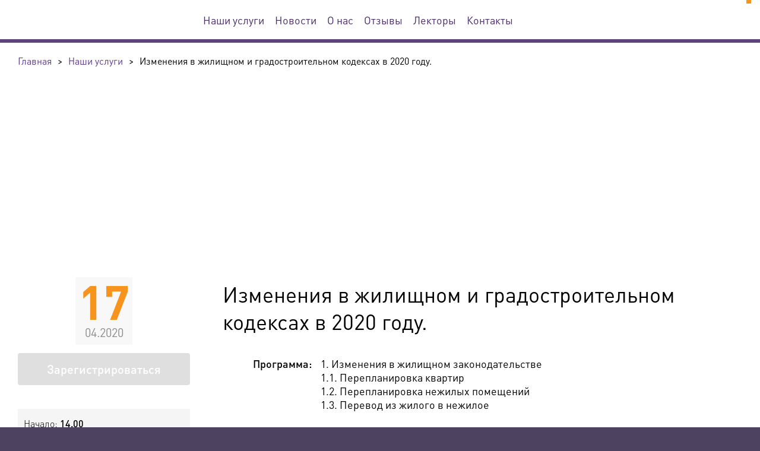

--- FILE ---
content_type: text/html; charset=utf-8
request_url: https://seminar23.ru/nahi-uslugi/event-4578/
body_size: 5011
content:
<!doctype html><!--[if lte IE 7]><html lang="ru" class="lt-ie9 lt-ie8 lt-ie7 webp"><![endif]--><!--[if IE 8]><html lang="ru" class="lt-ie9 lt-ie8 webp"><![endif]--><!--[if IE 9]><html lang="ru" class="lt-ie9 webp"><![endif]--><!--[if gt IE 9]><!--><html lang="ru" class="webp"><!--<![endif]--><head><meta http-equiv="X-UA-Compatible" content="IE=edge"><meta http-equiv="Content-Type" content="text/html;charset=UTF-8"><title>Изменения в жилищном и градостроительном кодексах в 2020 году.</title><meta name="title" content="Изменения в жилищном и градостроительном кодексах в 2020 году."><meta property="og:title" content="Изменения в жилищном и градостроительном кодексах в 2020 году."><meta name="twitter:title" content="Изменения в жилищном и градостроительном кодексах в 2020 году."><meta property="og:url" content="https://seminar23.ru"><meta property="og:type" content="website"><meta property="og:site_name" content="Центр дополнительного образования Консультант"><meta name="robots" content="ALL"><meta name="viewport" content="width=device-width, initial-scale=1.0"><meta name="copyright" content="© All rights reserved"><meta name="generator" content="ProjectDB Web 17.8.30"><meta name="twitter:card" content="summary"><meta name="facebook-domain-verification" content="hv01c9de5zvwo63urupva2mmukve76"><link rel="canonical" href="https://seminar23.ru/nahi-uslugi/event-4578/" /><link href="https://seminar23.ru/favicon_big.png?1699975939"><link href="https://seminar23.ru/favicon.png?1699975939"><link rel="icon" type="image/x-icon" href="https://seminar23.ru/favicon.ico?1763736370"><!--[if IE]><link rel="shortcut icon" href="https://seminar23.ru/favicon.ico?1763736370"/><![endif]--><!--[if lt IE 9]><script type="text/javascript" src="https://cdnjs.cloudflare.com/ajax/libs/html5shiv/3.7.3/html5shiv-printshiv.min.js"></script><script type="text/javascript" src="https://cdnjs.cloudflare.com/ajax/libs/livingston-css3-mediaqueries-js/1.0.0/css3-mediaqueries.min.js"></script><script type="text/javascript" src="https://cdn.rawgit.com/inexorabletash/polyfill/v0.1.42/polyfill.min.js"></script><![endif]--><link rel="stylesheet" type="text/css" href="/nahi-uslugi/event-4578/pdb/cache/rufont.css?1768706262" media="print" onload="this.media='all'"/><link rel="stylesheet" type="text/css" href="/nahi-uslugi/event-4578/pdb/cache/rustyle.css?1768706262" media="all"/><link rel="stylesheet" type="text/css" href="/nahi-uslugi/event-4578/pdb/cache/ruimage.css?1768706262" media="print" onload="this.media='all'"/><link rel="stylesheet" type="text/css" href="/nahi-uslugi/event-4578/pdb/cache/ruadmin.css?1768706262" media="all"/><noscript><link rel="stylesheet" type="text/css" href="/nahi-uslugi/event-4578/pdb/cache/rufont.css?1768706262" media="all"/><link rel="stylesheet" type="text/css" href="/nahi-uslugi/event-4578/pdb/cache/ruimage.css?1768706262" media="all"/></noscript><style type="text/css">.logo_header{background-image:url("https://data.respectrb.ru/upload/site/file/contain-151-32/logo_cep_header-1.svg?1696184419")} .no-svg .logo_header{background-image:url("https://data.respectrb.ru/upload/site/file/contain-151-32/png/logo_cep_header-1-svg.png?1696184419")} .logo_footer{background-image:url("https://data.respectrb.ru/upload/site/file/contain-151-32/logo_cep_footer_2.svg?1696184419")} .no-svg .logo_footer{background-image:url("https://data.respectrb.ru/upload/site/file/contain-151-32/png/logo_cep_footer_2-svg.png?1696184419")}</style><!--Use the below code snippet to provide real time updates to the live chat plugin without the need of copying and paste each time to your website when changes are made via PBX--> <call-us-selector phonesystem-url="https://respectrb.my3cx.ru" party="LiveChat32689"></call-us-selector>   <!--Incase you don't want real time updates to the live chat plugin when options are changed, use the below code snippet. Please note that each time you change the settings you will need to copy and paste the snippet code to your website-->  <!--<call-us  phonesystem-url="https://respectrb.my3cx.ru"  style="position:fixed;font-size:16px;line-height:17px;z-index: 99999;right: 20px; bottom: 20px;"  id="wp-live-chat-by-3CX"  minimized="true"  animation-style="noanimation"  party="LiveChat32689"  minimized-style="bubbleright"  allow-call="true"  allow-video="false"  allow-soundnotifications="true"  enable-mute="true"  enable-onmobile="true"  offline-enabled="true"  enable="true"  ignore-queueownership="true"  authentication="both"  show-operator-actual-name="true"  aknowledge-received="true"  gdpr-enabled="false"  message-userinfo-format="both"  message-dateformat="both"  lang="browser"  button-icon-type="default"  greeting-visibility="none"  greeting-offline-visibility="none"  chat-delay="2000"  enable-direct-call="true"  enable-ga="false"  ></call-us>-->  <script defer src="https://downloads-global.3cx.com/downloads/livechatandtalk/v1/callus.js" id="tcx-callus-js" charset="utf-8"></script></head><body><header><div><a href="/" class="logo logo_header"></a><div class="print-info">Центр экспертной поддержки</div><div class="navigation"><input type="checkbox" id="button-open-nav"><label for="button-open-nav"><span></span><span></span><span></span></label><nav module id="menu_header" data-id="1071768718" class="menu-index"><ul class="page-menu"><li><a href="/reglament/" title="Наши услуги">Наши услуги</a></li><li><a href="/novosti/">Новости</a></li><li><a href="/o-nas/">О нас</a></li><li><a href="/otzyvy/">Отзывы</a></li><li><a href="/lectory/">Лекторы</a></li><li><a href="/contacts/">Контакты</a></li></ul></nav></div><a href="" class="contact-phone"></a></div></header><div class="main"><div module id="projectdb_breadcrumb" data-id="759583583" class="breadcrumb-index"><div itemscope itemtype="https://schema.org/BreadcrumbList"><div itemprop="itemListElement" itemscope itemtype="https://schema.org/ListItem"><a itemprop="item" href="/"><span itemprop="name">Главная</span></a><meta itemprop="position" content="1" /></div><span>></span><div itemprop="itemListElement" itemscope itemtype="https://schema.org/ListItem"><a itemprop="item" href="/nahi-uslugi/"><span itemprop="name">Наши услуги</span></a><meta itemprop="position" content="2" /></div><span>></span><div itemprop="itemListElement" itemscope itemtype="https://schema.org/ListItem"><span itemprop="name">Изменения в жилищном и градостроительном кодексах в 2020 году.</span><meta itemprop="position" content="3" /></div></div></div><div module id="content_mk_1" data-id="-994067890" class="catalog-item_dev">
			<div class="item-image" style="background-image:url(https://data.respectrb.ru/upload/crm/file/ipoteka-na-kommercheskuyu-nedvizhimost-dlya-fizicheskix-lic-1.jpg?1696186715)"></div>
	
			<div class="panel">
							<div class="date">
											<div><span>17</span>04.2020</div>
									</div>
										<a class="button color-3" title="На мероприятие регистрация закончена.">Зарегистрироваться</a>
																						<div module id="frm_dropdown_219" data-id="-1480109717" class="form2-index hide"><form class=" false" data-code="{&quot;menu&quot;:{&quot;data&quot;:{&quot;width&quot;:&quot;290&quot;},&quot;name&quot;:&quot;menu&quot;,&quot;type&quot;:&quot;form2.button-dropdown.twig&quot;,&quot;class&quot;:&quot;btn-action&quot;,&quot;label&quot;:&quot;Оплатить программу&quot;,&quot;placeholder&quot;:[{&quot;data&quot;:{&quot;type&quot;:&quot;invoice&quot;,&quot;plugin&quot;:&quot;action&quot;},&quot;html&quot;:&quot;&lt;i class=\&quot;fas fa-fw fa-file-invoice\&quot;&gt;&lt;/i&gt; &amp;nbsp; Оплатить по счету&quot;},{&quot;data&quot;:{&quot;type&quot;:&quot;card&quot;,&quot;plugin&quot;:&quot;action&quot;},&quot;html&quot;:&quot;&lt;i class=\&quot;far fa-fw fa-credit-card\&quot;&gt;&lt;/i&gt; &amp;nbsp; Оплатить по карте&quot;}]}}"><div class="gp"><div data-modinc="button-dropdown" data-name="menu" class="field"><span tabindex="0" class="btn-action">Оплатить программу</span><ul style="width:290px"><li><a tabindex="0" data-type="invoice" data-plugin="action"><i class="fas fa-fw fa-file-invoice"></i> &nbsp; Оплатить по счету</a></li><li><a tabindex="0" data-type="card" data-plugin="action"><i class="far fa-fw fa-credit-card"></i> &nbsp; Оплатить по карте</a></li></ul></div></div> </form></div>
										<div class="str-info">
											<p>Начало: <span>14.00</span></p>
											<p>Продолжительность: <span>2 часа</span></p>
											<p>Стоимость: <span>1500 рублей</span></p>
											<p>Форма обучения: <span>очно</span></p>
											<p>Пакет «Премиум»: <span>бесплатно</span></p>
											<p>Пакет «Стандарт»: <span>500 рублей</span></p>
											<p>Место проведения: <span>г. Краснодар, ул Октябрьская, дом 80</span></p>
									</div>
											</div>
	
	<div class="content">
					<h1>Изменения в жилищном и градостроительном кодексах в 2020 году.</h1>
		
							<div class="text-user-view_json">
																<div class="description">
											<div>
							<div></div>
							<div></div>
						</div>
											<div>
							<div>Программа:</div>
							<div>1. Изменения в жилищном законодательстве<br>1.1. Перепланировка квартир<br>1.2. Перепланировка нежилых помещений<br>1.3. Перевод из жилого в нежилое<br><br>2. Изменения в градостроительном законодательстве<br>2.1. Строительство Индивидуальных жилых домов<br>2.2. Строительство коммерческой недвижимости<br>2.3. Ввод в эксплуатацию домов</div>
						</div>
									</div>
												<div class="icons">
											<div>
							<i class="ico-1"></i>
							<span>раздаточный материал</span>
						</div>
											<div>
							<i class="ico-2"></i>
							<span>кофе-пауза</span>
						</div>
									</div>
																<div class="contacts">2-555-474 доб. 140</div>
							</div>
		
				
							<a class="button color-3" title="На мероприятие регистрация закончена.">Зарегистрироваться</a>
		
				
							<script src="//yastatic.net/es5-shims/0.0.2/es5-shims.min.js"></script>
			<script src="//yastatic.net/share2/share.js"></script>
																																																																																<div class="ya-share2" data-services="vkontakte,odnoklassniki,twitter,telegram" data-size="s"></div>
		
					</div>
</div></div><footer><div><div class="col-1"><a href="/" class="logo logo_footer"></a><div class="social"></div><div class="both"></div><div class="copyright">Ⓒ Центр экспертной поддержки, 2017-2026. Информация на сайте не является публичной офертой</div></div>&nbsp;<div class="col-2"><div module id="menu_footer" data-id="459428623" class="menu-index"><ul class="page-menu"><li>Наши услуги</li><li><a href="/novosti/">Новости</a></li><li><a href="/dokumenty/">Документы</a></li><li><a href="/o-nas/">О нас</a></li><li><a href="/lectory/" title="Наши лекторы">Наши лекторы</a></li><li><a href="/otzyvy/">Отзывы</a></li><li><a href="/contacts/">Контакты</a></li><li><a href="/sout/">СОУТ</a></li><li><a href="/politica/">Политика обработки персональных данных</a></li></ul></div></div>&nbsp;<div class="col-3"><div class="contact-phones"><a></a></div><div class="address"></div><div class="mails"><a href="mailto:"></a></div></div></div></footer><script type="text/javascript">!function(p,r,o,j,e,c,t){p[e]=p[e]||function(d,b){(p[e].a=p[e].a||{})[d]=b},p[e].l=1*new Date,c=r.createElement(o),t=r.getElementsByTagName(o)[0],c.async=1,c.src = j,t.parentNode.insertBefore(c,t)}(window,document,"script","/pdb/template/system/app.js?1763035046","PDBW");PDBW("javascript",["/nahi-uslugi/event-4578/pdb/cache/ruscript.js?1768706262"]);PDBW("variable",{"websocket":{"url":"wss://seminar23.ru","filter":"string - фильтры"},"form2_text":{"clipboard_alert":"Скопировано в буфер обмена","clipboard_error":"Произошла ошибка при копировании в буфер обмена"},"toastr_options":{"debug":false,"timeOut":"5000","hideEasing":"linear","hideMethod":"fadeOut","showEasing":"swing","showMethod":"fadeIn","closeButton":true,"newestOnTop":true,"progressBar":true,"hideDuration":"1000","showDuration":"300","positionClass":"toast-top-center","extendedTimeOut":"1000","preventDuplicates":true},"cookie-popup_txt":{"id":"-124743248","html":"Мы используем ЯндексМетрику. Сайт <a href=\"/\" target=_blank>seminar23.ru</a> использует cookie (файлы с данными о прошлых посещениях сайта) для персонализации сервисов и удобства пользователей. Вы можете <a href=\"/agreement-cookie/\" target=_blank>ознакомиться</a> с условиями и принципами их обработки. Вы можете запретить сохранение cookie в настройках своего браузера.","button":{"text":"Хорошо","class":"btn btn-lg btn-success"}}});PDBW("config",{"projectdb":{"url":"/pdb/template/system/app.js?1763035046"},"websocket":{"rooms":["219|-1436794980","pro_templ_base|1926011364","pro_templ_message|1786518299"]}});</script><!— Yandex.Metrika counter —>
<script type="text/javascript" >
    (function (d, w, c) {
        (w[c] = w[c] || []).push(function() {
            try {
                w.yaCounter48159917 = new Ya.Metrika({
                    id:48159917,
                    clickmap:true,
                    trackLinks:true,
                    accurateTrackBounce:true,
                    webvisor:true,
                    trackHash:true
                });
            } catch(e) { }
        });

        var n = d.getElementsByTagName("script")[0],
            s = d.createElement("script"),
            f = function () { n.parentNode.insertBefore(s, n); };
        s.type = "text/javascript";
        s.async = true;
        s.src = "https://mc.yandex.ru/metrika/watch.js";

        if (w.opera == "[object Opera]") {
            d.addEventListener("DOMContentLoaded", f, false);
        } else { f(); }
    })(document, window, "yandex_metrika_callbacks");
</script>
<noscript><div><img src="https://mc.yandex.ru/watch/48159917" style="position:absolute; left:-9999px;" alt="" /></div></noscript>
<!— /Yandex.Metrika counter —>
</body></html>

--- FILE ---
content_type: text/css; charset=utf-8
request_url: https://seminar23.ru/nahi-uslugi/event-4578/pdb/cache/ruadmin.css?1768706262
body_size: 22
content:
/* /Сайты/1/Pages/Шаблоны/pro_templ_base/Скрипты/menu_custom_css/ */
header .navigation>nav ul li a.menu_item_orange { color: #f7941e;
}
header .navigation>nav ul li a.menu_item_orange:hover { color: #f7941e;
}
.ico-1{background-image:url("/pdb/upload/001_.svg?1661280709")} footer .col-1 .social a,footer .col-1 .social-text a:before{background-image:url("/pdb/upload/btn-2.svg?1672599600")} .ico-2{background-image:url("/pdb/upload/002_.svg?1661280709")} .ico-3{background-image:url("/pdb/upload/003_.svg?1661280709")}

--- FILE ---
content_type: text/plain; charset=UTF-8
request_url: https://seminar23.ru/ws/?x-select-language=ru&EIO=3&transport=polling&t=PlGAHnV
body_size: 35
content:
97:0{"sid":"tpNBtGGNEhdeA4LrAA1l","upgrades":["websocket"],"pingInterval":30000,"pingTimeout":15000}2:40

--- FILE ---
content_type: image/svg+xml
request_url: https://seminar23.ru/pdb/upload/002_.svg?1661280709
body_size: 445
content:
<?xml version="1.0" encoding="utf-8"?>
<!-- Generator: Adobe Illustrator 23.0.1, SVG Export Plug-In . SVG Version: 6.00 Build 0)  -->
<svg version="1.1" id="Слой_1" xmlns="http://www.w3.org/2000/svg" xmlns:xlink="http://www.w3.org/1999/xlink" x="0px" y="0px"
	 viewBox="0 0 63.33 63.33" style="enable-background:new 0 0 63.33 63.33;" xml:space="preserve">
<title>002</title>
<circle style="fill:#FFFFFF;stroke:#5E437B;stroke-width:2;stroke-miterlimit:10;" cx="31.67" cy="31.67" r="30.67"/>
<path style="fill:none;stroke:#F7941E;stroke-width:1.5;stroke-linecap:round;stroke-linejoin:round;" d="M19,25.24h24.49
	c0,0,5.32,0.71,5.18,5.82S42,36.33,42,36.33s-1.92,6-10.72,6.18c-5.711,0.285-10.817-3.532-12.16-9.09
	C17.91,28.19,19,25.24,19,25.24z"/>
<path style="fill:none;stroke:#F7941E;stroke-width:1.5;stroke-linecap:round;stroke-linejoin:round;" d="M42.4,38.7
	c0,0,7,0.59,7.45,2.93s-5.75,5.11-18.88,5.18c-13.42,0.07-19.38-2.3-18.88-4.54c0.53-2.4,4.18-3.48,7.45-3.72"/>
<path style="fill:none;stroke:#F7941E;stroke-width:1.5;stroke-linecap:round;stroke-linejoin:round;" d="M21.44,28.86
	c-0.02,0.407-0.004,0.816,0.05,1.22c0.077,0.301,0.171,0.599,0.28,0.89"/>
<path style="fill:none;stroke:#F7941E;stroke-width:1.5;stroke-linecap:round;stroke-linejoin:round;" d="M22.47,33.49
	c0.526,1.051,1.199,2.02,2,2.88c0.728,0.847,1.598,1.56,2.57,2.11"/>
<path style="fill:none;stroke:#F7941E;stroke-width:1.5;stroke-linecap:round;stroke-linejoin:round;" d="M43.53,27.86
	c0,0,2.53,0.62,2.46,2.84c-0.003,1.748-1.339,3.205-3.08,3.36c0.374-1.169,0.612-2.377,0.71-3.6
	C43.717,29.594,43.687,28.718,43.53,27.86z"/>
<path style="fill:none;stroke:#F7941E;stroke-width:1.5;stroke-linecap:round;stroke-linejoin:round;" d="M26.45,22.49
	c-1.173-1.133-1.386-2.935-0.51-4.31c1.23-2.26,1.54-3.69,0.51-5.33"/>
<path style="fill:none;stroke:#F7941E;stroke-width:1.5;stroke-linecap:round;stroke-linejoin:round;" d="M31.48,17.33
	c-1.173-1.133-1.386-2.935-0.51-4.31c1.23-2.26,1.54-3.69,0.51-5.33"/>
<path style="fill:none;stroke:#F7941E;stroke-width:1.5;stroke-linecap:round;stroke-linejoin:round;" d="M35.79,23.1
	c-1.173-1.133-1.386-2.935-0.51-4.31c1.23-2.26,1.54-3.69,0.51-5.33"/>
</svg>


--- FILE ---
content_type: image/svg+xml
request_url: https://seminar23.ru/pdb/upload/001_.svg?1661280709
body_size: 274
content:
<?xml version="1.0" encoding="utf-8"?>
<!-- Generator: Adobe Illustrator 23.0.1, SVG Export Plug-In . SVG Version: 6.00 Build 0)  -->
<svg version="1.1" id="Слой_1" xmlns="http://www.w3.org/2000/svg" xmlns:xlink="http://www.w3.org/1999/xlink" x="0px" y="0px"
	 viewBox="0 0 63.33 63.33" style="enable-background:new 0 0 63.33 63.33;" xml:space="preserve">
<title>001</title>
<circle style="fill:#FFFFFF;stroke:#5E437B;stroke-width:2;stroke-miterlimit:10;" cx="31.67" cy="31.67" r="30.67"/>
<polyline style="fill:#FFFFFF;stroke:#F7941E;stroke-width:1.5;stroke-linecap:round;stroke-linejoin:round;" points="43.65,47.66 
	54.45,23.68 49.19,21.36 "/>
<polyline style="fill:none;stroke:#F7941E;stroke-width:1.5;stroke-linecap:round;stroke-linejoin:round;" points="40.38,47.95 
	47.11,17 39.22,15.39 "/>
<rect x="14.249" y="13.804" transform="matrix(0.9997 -0.0258 0.0258 0.9997 -0.8082 0.6668)" style="fill:#FFFFFF;stroke:#F7941E;stroke-width:1.5;stroke-linecap:round;stroke-linejoin:round;" width="22.32" height="35.63"/>
<line style="fill:none;stroke:#F7941E;stroke-width:1.5;stroke-linecap:round;stroke-linejoin:round;" x1="17.84" y1="22.58" x2="31.86" y2="22.12"/>
<line style="fill:none;stroke:#F7941E;stroke-width:1.5;stroke-linecap:round;stroke-linejoin:round;" x1="18.09" y1="27.52" x2="32.11" y2="27.06"/>
<line style="fill:none;stroke:#F7941E;stroke-width:1.5;stroke-linecap:round;stroke-linejoin:round;" x1="18.34" y1="32.46" x2="32.36" y2="31.99"/>
<line style="fill:none;stroke:#F7941E;stroke-width:1.5;stroke-linecap:round;stroke-linejoin:round;" x1="18.59" y1="37.39" x2="32.61" y2="36.93"/>
<line style="fill:none;stroke:#F7941E;stroke-width:1.5;stroke-linecap:round;stroke-linejoin:round;" x1="18.84" y1="42.33" x2="32.86" y2="41.87"/>
</svg>


--- FILE ---
content_type: text/plain; charset=UTF-8
request_url: https://seminar23.ru/ws/?x-select-language=ru&EIO=3&transport=polling&t=PlGAHpr&sid=tpNBtGGNEhdeA4LrAA1l
body_size: -56
content:
10:40/client,